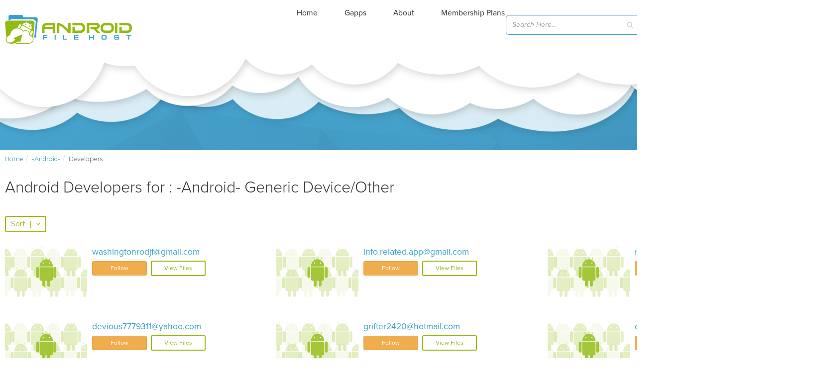

--- FILE ---
content_type: text/html; charset=utf-8
request_url: https://www.google.com/recaptcha/api2/aframe
body_size: 264
content:
<!DOCTYPE HTML><html><head><meta http-equiv="content-type" content="text/html; charset=UTF-8"></head><body><script nonce="HUsybDcIA48hnAdaHSNmbg">/** Anti-fraud and anti-abuse applications only. See google.com/recaptcha */ try{var clients={'sodar':'https://pagead2.googlesyndication.com/pagead/sodar?'};window.addEventListener("message",function(a){try{if(a.source===window.parent){var b=JSON.parse(a.data);var c=clients[b['id']];if(c){var d=document.createElement('img');d.src=c+b['params']+'&rc='+(localStorage.getItem("rc::a")?sessionStorage.getItem("rc::b"):"");window.document.body.appendChild(d);sessionStorage.setItem("rc::e",parseInt(sessionStorage.getItem("rc::e")||0)+1);localStorage.setItem("rc::h",'1768614205895');}}}catch(b){}});window.parent.postMessage("_grecaptcha_ready", "*");}catch(b){}</script></body></html>

--- FILE ---
content_type: application/javascript; charset=utf-8
request_url: https://fundingchoicesmessages.google.com/f/AGSKWxWXpye1qG4uumGlSkulQm14T27LnUqxffirEzebFAhd6zXeGdGUZB8qLHtxYwfMUZ7izo9HB224KX4gIPJ5K1AiKnxOqhfdesltsg3hcT54HOkKmwHzJU_YDchQnqrFNjaaCxrJboMc8Qh3Yk7yKXg7J1fClOIEDGbVx5K9wJ9dRR31oPIpHmsrbMQf/_/richoas./googlead160.?adloc=/ciaad./advert33.
body_size: -1293
content:
window['334e508e-1107-4b97-8153-c31782fd92e2'] = true;